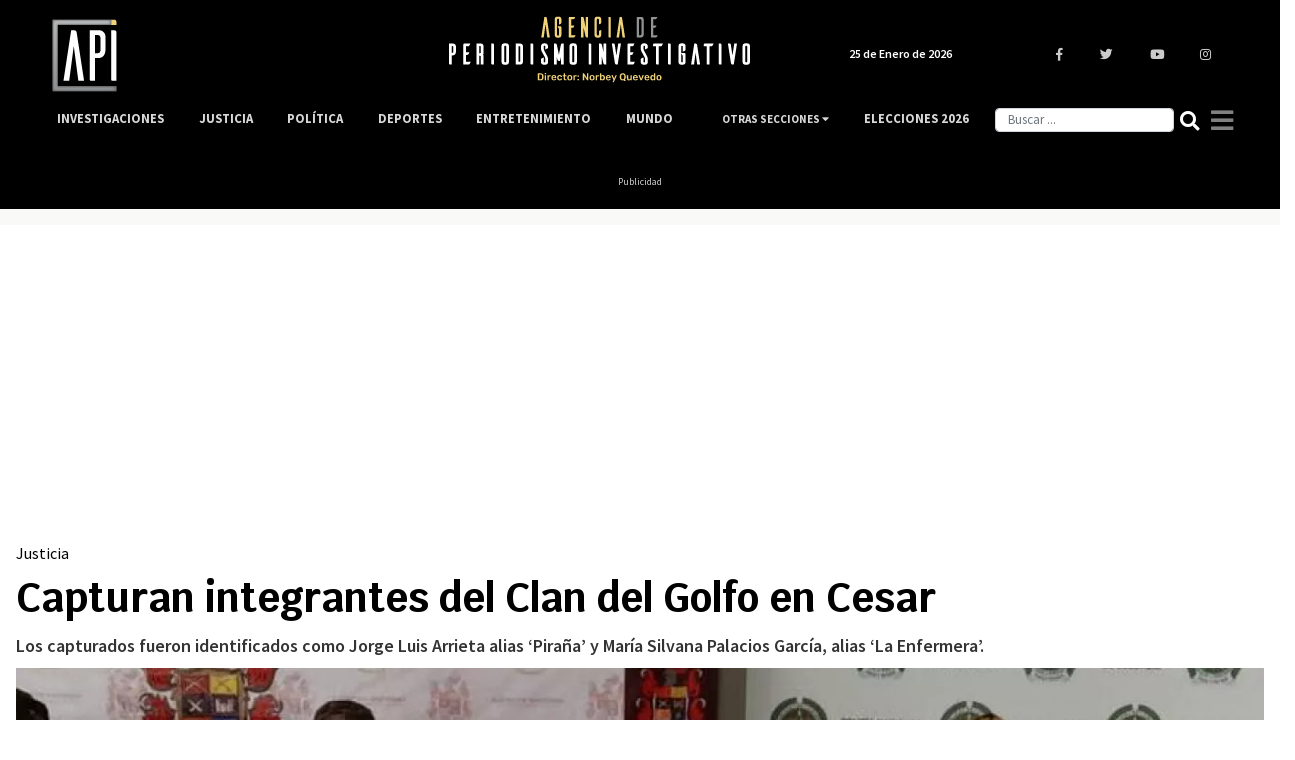

--- FILE ---
content_type: text/html; charset=UTF-8
request_url: https://www.agenciapi.co/noticia/justicia/capturan-integrantes-del-clan-del-golfo-en-cesar
body_size: 13033
content:
<!DOCTYPE html>
<html lang="es" dir="ltr" prefix="content: http://purl.org/rss/1.0/modules/content/  dc: http://purl.org/dc/terms/  foaf: http://xmlns.com/foaf/0.1/  og: http://ogp.me/ns#  rdfs: http://www.w3.org/2000/01/rdf-schema#  schema: http://schema.org/  sioc: http://rdfs.org/sioc/ns#  sioct: http://rdfs.org/sioc/types#  skos: http://www.w3.org/2004/02/skos/core#  xsd: http://www.w3.org/2001/XMLSchema# ">
  <head>
    <title>Capturan integrantes del Clan del Golfo en Cesar</title>
    <meta charset="utf-8" />
<meta name="description" content="Los capturados fueron identificados como Jorge Luis Arrieta alias ‘Piraña’ y María Silvana Palacios García, alias ‘La Enfermera’." />
<link rel="canonical" href="https://www.agenciapi.co/noticia/justicia/capturan-integrantes-del-clan-del-golfo-en-cesar" />
<meta name="robots" content="index, follow, max-image-preview:large" />
<meta name="abstract" content="Los capturados fueron identificados como Jorge Luis Arrieta alias ‘Piraña’ y María Silvana Palacios García, alias ‘La Enfermera’." />
<meta name="geo.position" content="4.677020; -74.055364" />
<meta name="icbm" content="4.677020, -74.055364" />
<meta name="geo.placename" content="Colombia" />
<meta property="og:site_name" content="Agenciapi.co" />
<meta property="og:type" content="News" />
<meta property="og:url" content="https://www.agenciapi.co/noticia/justicia/capturan-integrantes-del-clan-del-golfo-en-cesar" />
<meta property="og:title" content="Capturan integrantes del Clan del Golfo en Cesar" />
<meta property="og:description" content="Los capturados fueron identificados como Jorge Luis Arrieta alias ‘Piraña’ y María Silvana Palacios García, alias ‘La Enfermera’." />
<meta property="og:image" content="https://www.agenciapi.co/sites/default/files/2022-06/whatsapp_image_2022-06-16_at_8_0.jpg" />
<meta property="og:image:url" content="https://www.agenciapi.co/sites/default/files/2022-06/whatsapp_image_2022-06-16_at_8_0.jpg" />
<meta property="og:image:secure_url" content="https://www.agenciapi.co/sites/default/files/2022-06/whatsapp_image_2022-06-16_at_8_0.jpg" />
<meta property="article:section" content="Justicia" />
<meta name="twitter:card" content="summary_large_image" />
<meta name="twitter:site" content="@Agencia_API" />
<meta name="twitter:title" content="Capturan integrantes del Clan del Golfo en Cesar" />
<meta name="twitter:description" content="Los capturados fueron identificados como Jorge Luis Arrieta alias ‘Piraña’ y María Silvana Palacios García, alias ‘La Enfermera’." />
<meta name="twitter:creator" content="@Agencia_API" />
<meta name="twitter:image" content="https://www.agenciapi.co/sites/default/files/2022-06/whatsapp_image_2022-06-16_at_8_0.jpg" />
<meta name="Generator" content="Drupal 10 (https://www.drupal.org)" />
<meta name="MobileOptimized" content="width" />
<meta name="HandheldFriendly" content="true" />
<meta name="viewport" content="width=device-width, initial-scale=1.0" />
<link rel="amphtml" href="https://www.agenciapi.co/noticia/justicia/capturan-integrantes-del-clan-del-golfo-en-cesar?amp" />
<link rel="icon" href="/sites/default/files/favicon.ico" type="image/vnd.microsoft.icon" />

    <meta name="genre" content="News">
    <meta name="distribution" content="global">
    <meta name="organization" content="Agencia de Periodismo Investigativo">    
    <link rel="stylesheet" media="all" href="/core/modules/system/css/components/align.module.css?t9fkc8" />
<link rel="stylesheet" media="all" href="/core/modules/system/css/components/fieldgroup.module.css?t9fkc8" />
<link rel="stylesheet" media="all" href="/core/modules/system/css/components/container-inline.module.css?t9fkc8" />
<link rel="stylesheet" media="all" href="/core/modules/system/css/components/clearfix.module.css?t9fkc8" />
<link rel="stylesheet" media="all" href="/core/modules/system/css/components/details.module.css?t9fkc8" />
<link rel="stylesheet" media="all" href="/core/modules/system/css/components/hidden.module.css?t9fkc8" />
<link rel="stylesheet" media="all" href="/core/modules/system/css/components/item-list.module.css?t9fkc8" />
<link rel="stylesheet" media="all" href="/core/modules/system/css/components/js.module.css?t9fkc8" />
<link rel="stylesheet" media="all" href="/core/modules/system/css/components/nowrap.module.css?t9fkc8" />
<link rel="stylesheet" media="all" href="/core/modules/system/css/components/position-container.module.css?t9fkc8" />
<link rel="stylesheet" media="all" href="/core/modules/system/css/components/reset-appearance.module.css?t9fkc8" />
<link rel="stylesheet" media="all" href="/core/modules/system/css/components/resize.module.css?t9fkc8" />
<link rel="stylesheet" media="all" href="/core/modules/system/css/components/system-status-counter.css?t9fkc8" />
<link rel="stylesheet" media="all" href="/core/modules/system/css/components/system-status-report-counters.css?t9fkc8" />
<link rel="stylesheet" media="all" href="/core/modules/system/css/components/system-status-report-general-info.css?t9fkc8" />
<link rel="stylesheet" media="all" href="/core/modules/system/css/components/tablesort.module.css?t9fkc8" />
<link rel="stylesheet" media="all" href="/core/modules/views/css/views.module.css?t9fkc8" />
<link rel="stylesheet" media="all" href="/themes/custom/apitheme/bootstrap/css/bootstrap.min.css?t9fkc8" />
<link rel="stylesheet" media="all" href="/themes/custom/apitheme/css/style.css?t9fkc8" />
<link rel="stylesheet" media="all" href="/themes/custom/apitheme/css/media-queries.css?t9fkc8" />
<link rel="stylesheet" media="all" href="https://cdnjs.cloudflare.com/ajax/libs/tiny-slider/2.9.3/tiny-slider.css" />
<link rel="stylesheet" media="all" href="/themes/custom/apitheme/owlcarousel/owl.carousel.min.css?t9fkc8" />
<link rel="stylesheet" media="all" href="/themes/custom/apitheme/owlcarousel/owl.theme.default.css?t9fkc8" />

    
    <style type="text/css">@font-face {font-family:Rubik;font-style:normal;font-weight:400;src:url(/cf-fonts/s/rubik/5.0.18/arabic/400/normal.woff2);unicode-range:U+0600-06FF,U+0750-077F,U+0870-088E,U+0890-0891,U+0898-08E1,U+08E3-08FF,U+200C-200E,U+2010-2011,U+204F,U+2E41,U+FB50-FDFF,U+FE70-FE74,U+FE76-FEFC;font-display:swap;}@font-face {font-family:Rubik;font-style:normal;font-weight:400;src:url(/cf-fonts/s/rubik/5.0.18/latin-ext/400/normal.woff2);unicode-range:U+0100-02AF,U+0304,U+0308,U+0329,U+1E00-1E9F,U+1EF2-1EFF,U+2020,U+20A0-20AB,U+20AD-20CF,U+2113,U+2C60-2C7F,U+A720-A7FF;font-display:swap;}@font-face {font-family:Rubik;font-style:normal;font-weight:400;src:url(/cf-fonts/s/rubik/5.0.18/cyrillic/400/normal.woff2);unicode-range:U+0301,U+0400-045F,U+0490-0491,U+04B0-04B1,U+2116;font-display:swap;}@font-face {font-family:Rubik;font-style:normal;font-weight:400;src:url(/cf-fonts/s/rubik/5.0.18/hebrew/400/normal.woff2);unicode-range:U+0590-05FF,U+200C-2010,U+20AA,U+25CC,U+FB1D-FB4F;font-display:swap;}@font-face {font-family:Rubik;font-style:normal;font-weight:400;src:url(/cf-fonts/s/rubik/5.0.18/latin/400/normal.woff2);unicode-range:U+0000-00FF,U+0131,U+0152-0153,U+02BB-02BC,U+02C6,U+02DA,U+02DC,U+0304,U+0308,U+0329,U+2000-206F,U+2074,U+20AC,U+2122,U+2191,U+2193,U+2212,U+2215,U+FEFF,U+FFFD;font-display:swap;}@font-face {font-family:Rubik;font-style:normal;font-weight:400;src:url(/cf-fonts/s/rubik/5.0.18/cyrillic-ext/400/normal.woff2);unicode-range:U+0460-052F,U+1C80-1C88,U+20B4,U+2DE0-2DFF,U+A640-A69F,U+FE2E-FE2F;font-display:swap;}@font-face {font-family:Rubik;font-style:normal;font-weight:500;src:url(/cf-fonts/s/rubik/5.0.18/cyrillic/500/normal.woff2);unicode-range:U+0301,U+0400-045F,U+0490-0491,U+04B0-04B1,U+2116;font-display:swap;}@font-face {font-family:Rubik;font-style:normal;font-weight:500;src:url(/cf-fonts/s/rubik/5.0.18/latin/500/normal.woff2);unicode-range:U+0000-00FF,U+0131,U+0152-0153,U+02BB-02BC,U+02C6,U+02DA,U+02DC,U+0304,U+0308,U+0329,U+2000-206F,U+2074,U+20AC,U+2122,U+2191,U+2193,U+2212,U+2215,U+FEFF,U+FFFD;font-display:swap;}@font-face {font-family:Rubik;font-style:normal;font-weight:500;src:url(/cf-fonts/s/rubik/5.0.18/arabic/500/normal.woff2);unicode-range:U+0600-06FF,U+0750-077F,U+0870-088E,U+0890-0891,U+0898-08E1,U+08E3-08FF,U+200C-200E,U+2010-2011,U+204F,U+2E41,U+FB50-FDFF,U+FE70-FE74,U+FE76-FEFC;font-display:swap;}@font-face {font-family:Rubik;font-style:normal;font-weight:500;src:url(/cf-fonts/s/rubik/5.0.18/hebrew/500/normal.woff2);unicode-range:U+0590-05FF,U+200C-2010,U+20AA,U+25CC,U+FB1D-FB4F;font-display:swap;}@font-face {font-family:Rubik;font-style:normal;font-weight:500;src:url(/cf-fonts/s/rubik/5.0.18/latin-ext/500/normal.woff2);unicode-range:U+0100-02AF,U+0304,U+0308,U+0329,U+1E00-1E9F,U+1EF2-1EFF,U+2020,U+20A0-20AB,U+20AD-20CF,U+2113,U+2C60-2C7F,U+A720-A7FF;font-display:swap;}@font-face {font-family:Rubik;font-style:normal;font-weight:500;src:url(/cf-fonts/s/rubik/5.0.18/cyrillic-ext/500/normal.woff2);unicode-range:U+0460-052F,U+1C80-1C88,U+20B4,U+2DE0-2DFF,U+A640-A69F,U+FE2E-FE2F;font-display:swap;}@font-face {font-family:Rubik;font-style:normal;font-weight:700;src:url(/cf-fonts/s/rubik/5.0.18/cyrillic-ext/700/normal.woff2);unicode-range:U+0460-052F,U+1C80-1C88,U+20B4,U+2DE0-2DFF,U+A640-A69F,U+FE2E-FE2F;font-display:swap;}@font-face {font-family:Rubik;font-style:normal;font-weight:700;src:url(/cf-fonts/s/rubik/5.0.18/arabic/700/normal.woff2);unicode-range:U+0600-06FF,U+0750-077F,U+0870-088E,U+0890-0891,U+0898-08E1,U+08E3-08FF,U+200C-200E,U+2010-2011,U+204F,U+2E41,U+FB50-FDFF,U+FE70-FE74,U+FE76-FEFC;font-display:swap;}@font-face {font-family:Rubik;font-style:normal;font-weight:700;src:url(/cf-fonts/s/rubik/5.0.18/latin-ext/700/normal.woff2);unicode-range:U+0100-02AF,U+0304,U+0308,U+0329,U+1E00-1E9F,U+1EF2-1EFF,U+2020,U+20A0-20AB,U+20AD-20CF,U+2113,U+2C60-2C7F,U+A720-A7FF;font-display:swap;}@font-face {font-family:Rubik;font-style:normal;font-weight:700;src:url(/cf-fonts/s/rubik/5.0.18/hebrew/700/normal.woff2);unicode-range:U+0590-05FF,U+200C-2010,U+20AA,U+25CC,U+FB1D-FB4F;font-display:swap;}@font-face {font-family:Rubik;font-style:normal;font-weight:700;src:url(/cf-fonts/s/rubik/5.0.18/cyrillic/700/normal.woff2);unicode-range:U+0301,U+0400-045F,U+0490-0491,U+04B0-04B1,U+2116;font-display:swap;}@font-face {font-family:Rubik;font-style:normal;font-weight:700;src:url(/cf-fonts/s/rubik/5.0.18/latin/700/normal.woff2);unicode-range:U+0000-00FF,U+0131,U+0152-0153,U+02BB-02BC,U+02C6,U+02DA,U+02DC,U+0304,U+0308,U+0329,U+2000-206F,U+2074,U+20AC,U+2122,U+2191,U+2193,U+2212,U+2215,U+FEFF,U+FFFD;font-display:swap;}@font-face {font-family:Rubik;font-style:normal;font-weight:900;src:url(/cf-fonts/s/rubik/5.0.18/cyrillic/900/normal.woff2);unicode-range:U+0301,U+0400-045F,U+0490-0491,U+04B0-04B1,U+2116;font-display:swap;}@font-face {font-family:Rubik;font-style:normal;font-weight:900;src:url(/cf-fonts/s/rubik/5.0.18/arabic/900/normal.woff2);unicode-range:U+0600-06FF,U+0750-077F,U+0870-088E,U+0890-0891,U+0898-08E1,U+08E3-08FF,U+200C-200E,U+2010-2011,U+204F,U+2E41,U+FB50-FDFF,U+FE70-FE74,U+FE76-FEFC;font-display:swap;}@font-face {font-family:Rubik;font-style:normal;font-weight:900;src:url(/cf-fonts/s/rubik/5.0.18/latin-ext/900/normal.woff2);unicode-range:U+0100-02AF,U+0304,U+0308,U+0329,U+1E00-1E9F,U+1EF2-1EFF,U+2020,U+20A0-20AB,U+20AD-20CF,U+2113,U+2C60-2C7F,U+A720-A7FF;font-display:swap;}@font-face {font-family:Rubik;font-style:normal;font-weight:900;src:url(/cf-fonts/s/rubik/5.0.18/cyrillic-ext/900/normal.woff2);unicode-range:U+0460-052F,U+1C80-1C88,U+20B4,U+2DE0-2DFF,U+A640-A69F,U+FE2E-FE2F;font-display:swap;}@font-face {font-family:Rubik;font-style:normal;font-weight:900;src:url(/cf-fonts/s/rubik/5.0.18/hebrew/900/normal.woff2);unicode-range:U+0590-05FF,U+200C-2010,U+20AA,U+25CC,U+FB1D-FB4F;font-display:swap;}@font-face {font-family:Rubik;font-style:normal;font-weight:900;src:url(/cf-fonts/s/rubik/5.0.18/latin/900/normal.woff2);unicode-range:U+0000-00FF,U+0131,U+0152-0153,U+02BB-02BC,U+02C6,U+02DA,U+02DC,U+0304,U+0308,U+0329,U+2000-206F,U+2074,U+20AC,U+2122,U+2191,U+2193,U+2212,U+2215,U+FEFF,U+FFFD;font-display:swap;}</style>
    <!--<script defer src="https://use.fontawesome.com/releases/v5.0.13/js/all.js" integrity="sha384-xymdQtn1n3lH2wcu0qhcdaOpQwyoarkgLVxC/wZ5q7h9gHtxICrpcaSUfygqZGOe" crossorigin="anonymous"></script>-->
    <link rel="stylesheet" href="https://use.fontawesome.com/releases/v5.0.13/css/all.css" integrity="sha384-DNOHZ68U8hZfKXOrtjWvjxusGo9WQnrNx2sqG0tfsghAvtVlRW3tvkXWZh58N9jp" crossorigin="anonymous">
    <!-- Google Tag Manager -->
    <script type="552e13a88cd2d0fb1a084b90-text/javascript">(function(w,d,s,l,i){w[l]=w[l]||[];w[l].push({'gtm.start':
    new Date().getTime(),event:'gtm.js'});var f=d.getElementsByTagName(s)[0],
    j=d.createElement(s),dl=l!='dataLayer'?'&l='+l:'';j.async=true;j.src=
    'https://www.googletagmanager.com/gtm.js?id='+i+dl;f.parentNode.insertBefore(j,f);
    })(window,document,'script','dataLayer','GTM-WL2NC45');</script>
    <!-- End Google Tag Manager -->
    
    <script async custom-element="amp-auto-ads" src="https://cdn.ampproject.org/v0/amp-auto-ads-0.1.js" type="552e13a88cd2d0fb1a084b90-text/javascript"></script>
    <meta name="facebook-domain-verification" content="6l0g88hm12cy30s1cp204yekqd89pd" />
    <meta name="googlebot-news" content="index, Follow">
    <meta name="google-site-verification" content="bmHMsnlOLN7ppreh9ICTHzVfOJjY0Uon5ow6ijkqOLY" />
  </head>
  <body>
    
    <!-- Google Tag Manager (noscript) -->
    <noscript><iframe src="https://www.googletagmanager.com/ns.html?id=GTM-WL2NC45"
    height="0" width="0" style="display:none;visibility:hidden"></iframe></noscript>
    <!-- End Google Tag Manager (noscript) -->
        
      <div class="dialog-off-canvas-main-canvas" data-off-canvas-main-canvas>
    <script type="application/ld+json">{
  "@context": "https://schema.org",
  "@type":"NewsMediaOrganization",
  "name":"Agencia de Periodismo Investigativo",
  "url":"https://www.agenciapi.co",
  "logo":{
    "@type":"ImageObject",
    "url":"https://www.agenciapi.co/sites/default/files/default_share.png",
    "width":"1258"
  },
  "sameAs":[
    "https://www.facebook.com/Agencia-de-Periodismo-Investigativo-1815626541807349",
    "https://twitter.com/Agencia_API?lang=es",
    "https://www.youtube.com/channel/UCEA7EVrQ5_ZyHfmTr0klvzg?view_as=subscriber",
    "https://www.instagram.com/api_agencia"
  ]}
</script>
<script type="application/ld+json">{
  "@context": "http://schema.org",
  "@type": "WebSite",
  "name": "Agencia de Periodismo Investigativo",
  "url": "https://www.agenciapi.co",
  "sameAs":[
    "https://www.facebook.com/Agencia-de-Periodismo-Investigativo-1815626541807349",
    "https://twitter.com/Agencia_API?lang=es",
    "https://www.youtube.com/channel/UCEA7EVrQ5_ZyHfmTr0klvzg?view_as=subscriber",
    "https://www.instagram.com/api_agencia"
  ]}
</script>
<header id="header" class="header" role="banner" aria-label="Cabecera de sitio">
    
</header>

<main id="content" class="column main-content margin-contenido" role="main">
  <div class="container">
      <div>
    <div data-drupal-messages-fallback class="hidden"></div>
<div id="block-apitheme-content">
  
    
      <!-- Modal -->
<div class="modal fade bd-example-modal-lg" id="modalGeneral" tabindex="-1" role="dialog" aria-labelledby="tituloModal" aria-hidden="true">
  <div class="modal-dialog modal-dialog-centered" role="document">
    <div class="modal-content">
      <div class="modal-header">
        <h5 class="modal-title" id="tituloModal"></h5>
        <button type="button" class="close" data-dismiss="modal" aria-label="Close">
          <i class="fas fa-times"></i>
        </button>
      </div>
      <div class="modal-body">
      </div>
      <div class="modal-footer">
      </div>
    </div>
  </div>
</div>



<div class="row">
	<div class="col-12">
		<div class="row">
			<div class="contenido-inicial">
				<div class="block-region-contenidoinicial"><div>
  
    
      
            <div><p class="d-none d-md-block" style="background-color:black;color:#ccc;font-size:10px;margin-bottom:0;text-align:center;"><ins class="dcmads" style="display:inline-block;height:90px;width:970px;" data-dcm-placement="N99002.3428479API/B34789089.435064882" data-dcm-rendering-mode="script" data-dcm-https-only data-dcm-api-frameworks="[APIFRAMEWORKS]" data-dcm-omid-partner="[OMIDPARTNER]" data-dcm-gdpr-applies="gdpr=${GDPR}" data-dcm-gdpr-consent="gdpr_consent=${GDPR_CONSENT_755}" data-dcm-addtl-consent="addtl_consent=${ADDTL_CONSENT}" data-dcm-ltd="false" data-dcm-resettable-device-id data-dcm-app-id>&nbsp;&nbsp;</ins><script src="https://www.googletagservices.com/dcm/dcmads.js" type="552e13a88cd2d0fb1a084b90-text/javascript"></script><ins class="dcmads" style="display:inline-block;height:90px;width:970px;" data-dcm-placement="N99002.3428479API/B34789089.435064882" data-dcm-rendering-mode="script" data-dcm-https-only data-dcm-api-frameworks="[APIFRAMEWORKS]" data-dcm-omid-partner="[OMIDPARTNER]" data-dcm-gdpr-applies="gdpr=${GDPR}" data-dcm-gdpr-consent="gdpr_consent=${GDPR_CONSENT_755}" data-dcm-addtl-consent="addtl_consent=${ADDTL_CONSENT}" data-dcm-ltd="false" data-dcm-resettable-device-id data-dcm-app-id>&nbsp;</ins><br>Publicidad</p></div>
      
  </div>
<div>
  
    
      
            <div><p class="d-block d-md-none" style="color:#ccc;font-size:10px;margin-bottom:0;text-align:center;"><script src="https://www.googletagservices.com/dcm/dcmads.js" type="552e13a88cd2d0fb1a084b90-text/javascript"></script><ins class="dcmads" style="display:inline-block;height:55px;width:320px;" data-dcm-placement="N99002.3428479API/B34789089.435064342" data-dcm-rendering-mode="script" data-dcm-https-only data-dcm-api-frameworks="[APIFRAMEWORKS]" data-dcm-omid-partner="[OMIDPARTNER]" data-dcm-gdpr-applies="gdpr=${GDPR}" data-dcm-gdpr-consent="gdpr_consent=${GDPR_CONSENT_755}" data-dcm-addtl-consent="addtl_consent=${ADDTL_CONSENT}" data-dcm-ltd="false" data-dcm-resettable-device-id data-dcm-app-id>&nbsp;</ins><br>Publicidad</p></div>
      
  </div>
<div>
  
    
      <div class="noticia-full-principal col-12">
  
  

  
	<h3>
            <div><a href="/justicia" hreflang="es">Justicia</a></div>
      </h3>
	<h1 class="titulo-noticia"> Capturan integrantes del Clan del Golfo en Cesar </h1>

  <h2 class="bajada"> Los capturados fueron identificados como Jorge Luis Arrieta alias ‘Piraña’ y María Silvana Palacios García, alias ‘La Enfermera’.
 </h2>

  
            <div>  <img loading="lazy" src="/sites/default/files/styles/imagen_principal_contenidos_2021/public/2022-06/whatsapp_image_2022-06-16_at_8_0.jpg.webp?itok=1LKU1yNr" width="1366" height="768" alt="Clan del Golfo en Cesar " typeof="foaf:Image" />

</div>
      
  <div class="contenedor-autor">
    <span class="autor-articulo-info">
      <span class="autor-fecha autor-articulo"> Por Juan Sebastián García | </span>
      <span class="autor-fecha fecha-articulo"> Jue, 16/06/2022 - 10:45 </span>
    </span>

          <span  class="credito_imagen">  
        <span class="credito_titulo"> Créditos: </span>
        <span class="credito_contenido"> Policía Nacional  </span>
      </span>
    
  </div>

</div>

  <script type="application/ld+json">{
    "@context": "http://schema.org",
    "@type": "ImageObject",
    "author": "Policía Nacional ",
    "url": "https://agenciapi.co/sites/default/files/2022-06/whatsapp_image_2022-06-16_at_8_0.jpg",
    "height": 580,
    "width": 850
  }
  </script>



<script type="application/ld+json">
{
    "@context": "https://schema.org",
    "@type": "WebPage",
    "name": "Capturan integrantes del Clan del Golfo en Cesar",
    "description": "Los capturados fueron identificados como Jorge Luis Arrieta alias ‘Piraña’ y María Silvana Palacios García, alias ‘La Enfermera’.
",
    "publisher": {
        "@type": "Organization",
        "name": "Agencia de Periodismo Investigativo"
    }
}
</script>

<script type="application/ld+json">
{
  "@context": "https://schema.org",
  "@type": "NewsArticle",
  "headline": "Capturan integrantes del Clan del Golfo en Cesar",
  "name": "Capturan integrantes del Clan del Golfo en Cesar",
  "description": "Los capturados fueron identificados como Jorge Luis Arrieta alias ‘Piraña’ y María Silvana Palacios García, alias ‘La Enfermera’.
",
  "articleBody": "En un operativo entre el Ejército Nacional y la Policía, fueron capturados dos presuntos integrantes del Clan del Golfo en el departamento de Cesar.

Los capturados fueron identificados como Jorge Luis Arrieta alias ‘Piraña’ y María Silvana Palacios García, alias ‘La Enfermera’, los cuales brindaban asistencia médica a los integrantes de esta red criminal.

“Se da un golpe importante en la estructura del &#039;Clan del Golfo&#039;, que delinquen en la parte alta del municipio de Valledupar, Pueblo Bello y en el corregimiento de La Mesa con la captura de dos integrantes de esta estructura como alias ‘Piraña’, un sujeto con trayectoria en la organización y una mujer que fungía como enfermera con un material de comunicaciones bastante grande y de intendencia” indicó el brigadier Néstor Enrique Caro, comandante de la Décima Brigada del Ejército Nacional. &amp;nbsp;

Así mismo, en el lugar de los hechos también fueron incautadas una pistola calibre 45 junto a una escopeta calibre 12 milímetro, nueve morrales de campaña, ocho morrales de asalto, siete equipos para morral y dos par de botas.

“La importancia de esta captura radica en la contención a la expansión de este grupo de delincuencia organizado, con injerencia en el departamento del Cesar”, indicó el comandante de la Policía, coronel Luis Exberto León Rodríguez.

Los capturados deberán responder por los delitos de concierto para delinquir, fabricación, tráfico, porte o tenencia de arma de fuego o municiones.

Le puede interesar:



&amp;nbsp;



&amp;nbsp;



&amp;nbsp;
",
  "image": "/sites/default/files/2022-06/whatsapp_image_2022-06-16_at_8_0.jpg",
  "datePublished": "2022-06-16",
  "dateModified": "2022-10-26",
  "author": {
    "@type": "Person",
    "name": "Juan Sebastián García"
  },
  "publisher": {
    "@type": "Organization",
    "name": "Agencia de Periodismo Investigativo",
    "logo": {
      "@type": "ImageObject",
      "url": "https://www.agenciapi.co/sites/default/files/default_share.png",
      "width": "1280",
      "height": "960"
    }
  }
}
</script>


  </div>
</div>
			</div><!-- /.contenido-inicial -->
		</div>         
	</div>

 

		<div class="contenido-principal col-12 col-sm-12 col-md-9 col-lg-9 row">

		<div class="col-12 col-sm-12 col-md-1 col-lg-1 region-redes">
        
			<div class="col-md-1 col-lg-1 col-sm-12 col-xs-12 contenedor-redes-despliegue">	 

				<div class="row redes-share">
        			<div class="col-3 col-sm-3 col-md-12 col-lg-12 redes-articulo">
          			<a href="https://www.facebook.com/sharer/sharer.php?u=https://www.agenciapi.co/noticia/justicia/capturan-integrantes-del-clan-del-golfo-en-cesar" title="Compartir " target="_blank">
            			<i class="fab fa-facebook-f"></i>
          			</a>
        		</div>
        		<div class="col-3 col-sm-3 col-md-12 col-lg-12 redes-articulo">
          			<a href="https://twitter.com/intent/tweet?text=https://www.agenciapi.co/noticia/justicia/capturan-integrantes-del-clan-del-golfo-en-cesar" title="Twittear " target="_blank">
            			<i class="fab fa-twitter"></i>
          			</a>
        		</div>
        		<div class="col-3 col-sm-3 col-md-12 col-lg-12 redes-articulo d-block d-sm-block d-md-none d-lg-none">
          			<a href="whatsapp://send?text=https://www.agenciapi.co/noticia/justicia/capturan-integrantes-del-clan-del-golfo-en-cesar" title="Enviar " target="_blank">
            			<i class="fab fa-whatsapp"></i>
          			</a>
        		</div>
        		<div class="col-3 col-sm-3 col-md-12 col-lg-12 redes-articulo">
          			<a target="_blank" href="/cdn-cgi/l/email-protection#5a65292f38303f392e677c38353e2367" title="Enviar ">
            			<i class="far fa-envelope"></i>
          			</a>
        		</div>
      		</div><!--/.redes-share-->
      	
		</div>
		</div>
			
			

			<div class="col-xs-12 col-sm-11 col-md-11 col-lg-11 contenedor-principal-body-nodo-mobile">
				<p> <div class="block-region-principal"><div>
  
    
      
            <div><p>En un operativo entre el Ejército Nacional y la Policía, fueron capturados dos presuntos integrantes del Clan del Golfo en el departamento de Cesar.</p>

<p>Los capturados fueron identificados como Jorge Luis Arrieta alias ‘Piraña’ y María Silvana Palacios García, alias ‘La Enfermera’, los cuales brindaban asistencia médica a los integrantes de esta red criminal.</p>

<p>“Se da un golpe importante en la estructura del 'Clan del Golfo', que delinquen en la parte alta del municipio de Valledupar, Pueblo Bello y en el corregimiento de La Mesa con la captura de dos integrantes de esta estructura como alias ‘Piraña’, un sujeto con trayectoria en la organización y una mujer que fungía como enfermera con un material de comunicaciones bastante grande y de intendencia” indicó el brigadier Néstor Enrique Caro, comandante de la Décima Brigada del Ejército Nacional. &nbsp;</p>

<p>Así mismo, en el lugar de los hechos también fueron incautadas una pistola calibre 45 junto a una escopeta calibre 12 milímetro, nueve morrales de campaña, ocho morrales de asalto, siete equipos para morral y dos par de botas.</p>

<p>“La importancia de esta captura radica en la contención a la expansión de este grupo de delincuencia organizado, con injerencia en el departamento del Cesar”, indicó el comandante de la Policía, coronel Luis Exberto León Rodríguez.</p>

<p>Los capturados deberán responder por los delitos de concierto para delinquir, fabricación, tráfico, porte o tenencia de arma de fuego o municiones.</p>

<p>Le puede interesar:</p>

<div data-embed-button="node" data-entity-embed-display="entity_reference:entity_reference_label" data-entity-embed-display-settings="{&quot;link&quot;:1}" data-entity-type="node" data-entity-uuid="eaefe650-4197-4316-a80d-c16e6771dde0" data-langcode="es" class="align-center embedded-entity"><a href="/video/regiones/conozca-el-primer-vagon-del-metro-de-bogota" hreflang="es">Conozca el primer vagón del Metro de Bogotá</a></div>


<p>&nbsp;</p>

<div data-embed-button="node" data-entity-embed-display="entity_reference:entity_reference_label" data-entity-embed-display-settings="{&quot;link&quot;:1}" data-entity-type="node" data-entity-uuid="ac976e94-cb23-4dd5-8dbe-d8fb7a83acdb" data-langcode="es" class="align-center embedded-entity"><a href="/noticia/regiones/asi-es-el-primer-vagon-del-metro-de-bogota" hreflang="es">Así es el primer vagón del Metro de Bogotá</a></div>


<p>&nbsp;</p>

<div data-embed-button="node" data-entity-embed-display="entity_reference:entity_reference_label" data-entity-embed-display-settings="{&quot;link&quot;:1}" data-entity-type="node" data-entity-uuid="c7d6a76f-2a2f-4076-bfef-6178a4e06ef6" data-langcode="es" class="align-center embedded-entity"><a href="/noticia/regiones/balacera-en-leticia-amazonas-dejo-dos-extranjeros-muertos" hreflang="es">Balacera en Leticia, Amazonas dejó dos extranjeros muertos</a></div>


<p>&nbsp;</p>
</div>
      
</script>

  </div>
<div>
  
    
      

<p style="font-weight:bold; font-size:1em; padding-top:40px;"> Etiquetas </p>
<div class="main-container-tags row">
    <a href="/noticias/clan-del-golfo">
    <h3> Clan del Golfo </h3>
  </a>
    <a href="/noticias/policia-nacional">
    <h3> Policía Nacional </h3>
  </a>
    <a href="/noticias/ejercito-nacional">
    <h3> Ejército Nacional </h3>
  </a>
  </div>

<script data-cfasync="false" src="/cdn-cgi/scripts/5c5dd728/cloudflare-static/email-decode.min.js"></script><script type="application/ld+json">{
    "@context": "https://schema.org",
    "@type": "DataFeed",
    "name": "Capturan integrantes del Clan del Golfo en Cesar",
    "description": "Los capturados fueron identificados como Jorge Luis Arrieta alias ‘Piraña’ y María Silvana Palacios García, alias ‘La Enfermera’.
",
    "creator": {
      "@type": "Organization",
      "name": "Agencia Periodismo Investigativo",
      "logo": {
        "@type": "ImageObject",
        "url": "https://agenciapi.co/themes/custom/apitheme/img/schemalogov3.png"
      }
    },
    "dataFeedElement": [
            {
        "@type": "DataFeedItem",
        "item":
        {
          "@type":"Thing",
          "name": "Clan del Golfo"
        }
      },            {
        "@type": "DataFeedItem",
        "item":
        {
          "@type":"Thing",
          "name": "Policía Nacional"
        }
      },            {
        "@type": "DataFeedItem",
        "item":
        {
          "@type":"Thing",
          "name": "Ejército Nacional"
        }
      }          ]
  }</script>
  </div>
<div>
  
    
      
            <div><div class="google-news-button">
<div class="row">
<div class="GoogleNewsProvider-wrapper"><a class="GoogleNewsProvider-Button" href="https://news.google.com/publications/CAAqBwgKMIuolwsw7tCuAw" rel="noreferrer" target="_blank" title="Convierta a Agenciapi.co en su fuente de noticias" type="text/html"><img alt="Convierta a Agenciapi.co en su fuente de noticias" class="Image" data-src="/sites/default/files/google-news.svg" height="60" src="/sites/default/files/google-news.svg" width="74" loading="lazy"> <h4>Convierta a Agenciapi.co en su fuente de noticias </h4></a></div>
</div>
</div>
</div>
      
  </div>
</div> </p>
			</div>

		</div><!-- /.contenido-principal -->

      <div  class="col-12 col-sm-12 col-md-3 col-lg-3">

        <div class="block-region-sidebarright"><div>
  
    
      
            <div><p class="d-md-block" style="color:#ccc;font-size:10px;margin-bottom:0;padding:50px 5px 0px 0px;text-align:center;"><iframe height="250px" scrolling="no" frameborder="0" title="advertisement" src="https://ad.doubleclick.net/ddm/adi/N99002.3428479API/B34789089.435064636;dc_ver=106.314;sz=300x250;u_sd=3;nel=1;dc_adk=837609829;ord=7lptls;uach=WyIiLCIiLCIiLCIiLCIiLG51bGwsMCxudWxsLCIiLG51bGwsMF0.;dc_rfl=0,http%3A%2F%2Flocalhost%2F$0;xdt=0;crlt=Wmtq.kF(GF;stc=1;chaa=1;sttr=29;prcl=s" allow="attribution-reporting"></iframe>&nbsp;<br>Publicidad</p></div>
      
  </div>
<div class="views-element-container">
  
    
      <div><div class="js-view-dom-id-d768e0c0bd7ab4f57a11d6542954e2829ecab46bca0bca1cbf79ef4a7ce13030">
  
  
  

  
  

  <section class="region-ultimas-noticias-multimedia">
    <div class="col-12">
      <div class="row">
        <h3>Últimas noticias</h3>
        <ol>
          



  
    
<li>
  <h2><a href="/noticia/politica/alex-saab-habla-sobre-elecciones-en-colombia-tras-ser-acusado-de-testaferro-de-maduro"> Álex Saab habla sobre elecciones en Colombia tras ser acusado de testaferro de Maduro<span>
<span><time datetime="2026-01-25T12:19:02-05:00" title="Domingo, Enero 25, 2026 - 12:19">Dom, 25/01/2026 - 12:19</time>
</span>
</span></a></h2>

</li>

  

  
    
<li>
  <h2><a href="/noticia/justicia/hallan-sin-vida-nino-desaparecido-en-ciudad-bolivar-bogota-confirman-que-su-padre-lo-asesino">Hallan sin vida a niño desaparecido en Ciudad Bolívar, Bogotá: confirman que su padre lo asesinó<span>
<span><time datetime="2026-01-25T12:09:23-05:00" title="Domingo, Enero 25, 2026 - 12:09">Dom, 25/01/2026 - 12:09</time>
</span>
</span></a></h2>

</li>

  

  
    
<li>
  <h2><a href="/noticia/politica/roban-cadena-de-mas-de-25-millones-al-hijo-del-presidente-petro-en-madrid-detalles-del-caso-en-espana">Roban cadena de más de $25 millones al hijo del presidente Petro en Madrid: detalles del caso en España<span>
<span><time datetime="2026-01-25T12:01:07-05:00" title="Domingo, Enero 25, 2026 - 12:01">Dom, 25/01/2026 - 12:01</time>
</span>
</span></a></h2>

</li>

  

  
    
<li>
  <h2><a href="/noticia/justicia/crimen-de-mujer-en-medellin-condenan-hermanos-19-y-15-anos-de-prision">Crimen de mujer en Medellín: condenan a hermanos a 19 y 15 años de prisión<span>
<span><time datetime="2026-01-25T11:45:22-05:00" title="Domingo, Enero 25, 2026 - 11:45">Dom, 25/01/2026 - 11:45</time>
</span>
</span></a></h2>

</li>

  

  
    
<li>
  <h2><a href="/noticia/justicia/cadena-perpetua-para-ciudadano-estadounidense-que-abuso-de-cinco-menores-de-edad-en-colombia">Cadena perpetua para ciudadano estadounidense que abusó de cinco menores de edad en Colombia<span>
<span><time datetime="2026-01-25T11:35:06-05:00" title="Domingo, Enero 25, 2026 - 11:35">Dom, 25/01/2026 - 11:35</time>
</span>
</span></a></h2>

</li>

  


        </ol>
      </div>
    </div>
  </section><!--/.region-ultimas-noticias-->

  <!--<div class="col-12">
    <div class="row">

    </div>
  </div>-->

  
  

  
  

  
  
</div>
</div>

  </div>
</div>

      </div>



		</div>
	</div>

  	<div class="col-12">
	  	<div class="row">
	    	<div class="contenido-final">
	        	<div class="block-region-contenidofinal"><div class="views-element-container">
  
    
      <div><div class="js-view-dom-id-34afb1ec90850322d35b38c42f7bcb2978f49c06d943992a6a481e8526b0f0a2">
  
  
  

      <header>
      <header>

<div class="row">

      <div class="linea-decoracion-mas-noticias-interna"> </div>

<div class="col-11">
<h4 class="titulo-mas-noticias-interna"> Otros Contenidos</h4>
</div>

</div>

    </header>
    </header>
  
  
  

  <section class="modulo-masnoticias">
    
    
    <div class="col-12">
      <div class="row justify-content-center">
            <div class="col-lg-4 col-md-4 col-sm-12 col-xs-12 articulo-cuadricula">


<div class="col-12 main-container-contenido-mas-noticias-home-seccion">

<div class="contenedor-imagen-cuadricula-home">
<a href="/noticia/politica/alex-saab-habla-sobre-elecciones-en-colombia-tras-ser-acusado-de-testaferro-de-maduro">

            
            <div>  <a href="/noticia/politica/alex-saab-habla-sobre-elecciones-en-colombia-tras-ser-acusado-de-testaferro-de-maduro" hreflang="es"><img loading="lazy" src="/sites/default/files/styles/imagen_mas_noticias/public/2025-08/Alex%20Saab%281%29.jpg.webp?itok=mWUAD0UB" width="276" height="156" alt="Alex Saab agosto 25" typeof="foaf:Image" />
</a>
</div>
      

</a>
</div>

<a href="/noticia/politica/alex-saab-habla-sobre-elecciones-en-colombia-tras-ser-acusado-de-testaferro-de-maduro">

<h2 class="titulo-noticias-seccion-mas-noticias">  Álex Saab habla sobre elecciones en Colombia tras ser acusado de testaferro de Maduro </h2>

</a>

</div>





</div>
    <div class="col-lg-4 col-md-4 col-sm-12 col-xs-12 articulo-cuadricula">


<div class="col-12 main-container-contenido-mas-noticias-home-seccion">

<div class="contenedor-imagen-cuadricula-home">
<a href="/noticia/justicia/hallan-sin-vida-nino-desaparecido-en-ciudad-bolivar-bogota-confirman-que-su-padre-lo-asesino">

            
            <div>  <a href="/noticia/justicia/hallan-sin-vida-nino-desaparecido-en-ciudad-bolivar-bogota-confirman-que-su-padre-lo-asesino" hreflang="es"><img loading="lazy" src="/sites/default/files/styles/imagen_mas_noticias/public/2026-01/HRWTDWNNUVC63F54LEW4AUVCLU.jpg.webp?itok=80DZ7T9N" width="276" height="156" alt="confirman muerte de adrián pinzón" typeof="foaf:Image" />
</a>
</div>
      

</a>
</div>

<a href="/noticia/justicia/hallan-sin-vida-nino-desaparecido-en-ciudad-bolivar-bogota-confirman-que-su-padre-lo-asesino">

<h2 class="titulo-noticias-seccion-mas-noticias"> Hallan sin vida a niño desaparecido en Ciudad Bolívar, Bogotá: confirman que su padre lo asesinó </h2>

</a>

</div>





</div>
    <div class="col-lg-4 col-md-4 col-sm-12 col-xs-12 articulo-cuadricula">


<div class="col-12 main-container-contenido-mas-noticias-home-seccion">

<div class="contenedor-imagen-cuadricula-home">
<a href="/noticia/politica/roban-cadena-de-mas-de-25-millones-al-hijo-del-presidente-petro-en-madrid-detalles-del-caso-en-espana">

            
            <div>  <a href="/noticia/politica/roban-cadena-de-mas-de-25-millones-al-hijo-del-presidente-petro-en-madrid-detalles-del-caso-en-espana" hreflang="es"><img loading="lazy" src="/sites/default/files/styles/imagen_mas_noticias/public/2026-01/WhatsApp%20Image%202026-01-25%20at%2011.50.27%20AM.jpeg.webp?itok=vtVTZW3R" width="276" height="156" alt="roban cadena a hijo de gustavo petro" typeof="foaf:Image" />
</a>
</div>
      

</a>
</div>

<a href="/noticia/politica/roban-cadena-de-mas-de-25-millones-al-hijo-del-presidente-petro-en-madrid-detalles-del-caso-en-espana">

<h2 class="titulo-noticias-seccion-mas-noticias"> Roban cadena de más de $25 millones al hijo del presidente Petro en Madrid: detalles del caso en España </h2>

</a>

</div>





</div>
    <div class="col-lg-4 col-md-4 col-sm-12 col-xs-12 articulo-cuadricula">


<div class="col-12 main-container-contenido-mas-noticias-home-seccion">

<div class="contenedor-imagen-cuadricula-home">
<a href="/noticia/justicia/crimen-de-mujer-en-medellin-condenan-hermanos-19-y-15-anos-de-prision">

            
            <div>  <a href="/noticia/justicia/crimen-de-mujer-en-medellin-condenan-hermanos-19-y-15-anos-de-prision" hreflang="es"><img loading="lazy" src="/sites/default/files/styles/imagen_mas_noticias/public/2026-01/WhatsApp%20Image%202026-01-25%20at%2011.44.25%20AM%20%281%29.jpeg.webp?itok=svuoPVKa" width="276" height="156" alt=" condenan a hermanos a 19 y 15 años de prisión" typeof="foaf:Image" />
</a>
</div>
      

</a>
</div>

<a href="/noticia/justicia/crimen-de-mujer-en-medellin-condenan-hermanos-19-y-15-anos-de-prision">

<h2 class="titulo-noticias-seccion-mas-noticias"> Crimen de mujer en Medellín: condenan a hermanos a 19 y 15 años de prisión </h2>

</a>

</div>





</div>
    <div class="col-lg-4 col-md-4 col-sm-12 col-xs-12 articulo-cuadricula">


<div class="col-12 main-container-contenido-mas-noticias-home-seccion">

<div class="contenedor-imagen-cuadricula-home">
<a href="/noticia/justicia/cadena-perpetua-para-ciudadano-estadounidense-que-abuso-de-cinco-menores-de-edad-en-colombia">

            
            <div>  <a href="/noticia/justicia/cadena-perpetua-para-ciudadano-estadounidense-que-abuso-de-cinco-menores-de-edad-en-colombia" hreflang="es"><img loading="lazy" src="/sites/default/files/styles/imagen_mas_noticias/public/2025-04/pexels-ron-lach-10475035.jpg.webp?itok=pdG4_s42" width="276" height="156" alt="presos colombianos en salvador" typeof="foaf:Image" />
</a>
</div>
      

</a>
</div>

<a href="/noticia/justicia/cadena-perpetua-para-ciudadano-estadounidense-que-abuso-de-cinco-menores-de-edad-en-colombia">

<h2 class="titulo-noticias-seccion-mas-noticias"> Cadena perpetua para ciudadano estadounidense que abusó de cinco menores de edad en Colombia </h2>

</a>

</div>





</div>
    <div class="col-lg-4 col-md-4 col-sm-12 col-xs-12 articulo-cuadricula">


<div class="col-12 main-container-contenido-mas-noticias-home-seccion">

<div class="contenedor-imagen-cuadricula-home">
<a href="/noticia/regiones/masacre-en-norte-de-santander-tres-hombres-asesinados-y-sus-vehiculos-incinerados">

            
            <div>  <a href="/noticia/regiones/masacre-en-norte-de-santander-tres-hombres-asesinados-y-sus-vehiculos-incinerados" hreflang="es"><img loading="lazy" src="/sites/default/files/styles/imagen_mas_noticias/public/2026-01/69761e6b27f20.r_d.497-238%20%281%29.png.webp?itok=rL2LoLcF" width="276" height="156" alt="carros incinerados  norte de santander" typeof="foaf:Image" />
</a>
</div>
      

</a>
</div>

<a href="/noticia/regiones/masacre-en-norte-de-santander-tres-hombres-asesinados-y-sus-vehiculos-incinerados">

<h2 class="titulo-noticias-seccion-mas-noticias"> Masacre en Norte de Santander: tres hombres asesinados y sus vehículos incinerados </h2>

</a>

</div>





</div>
    <div class="col-lg-4 col-md-4 col-sm-12 col-xs-12 articulo-cuadricula">


<div class="col-12 main-container-contenido-mas-noticias-home-seccion">

<div class="contenedor-imagen-cuadricula-home">
<a href="/noticia/politica/gobierno-petro-alista-nuevo-remezon-ministerial-enfocado-en-las-elecciones-legislativas-de-2026">

            
            <div>  <a href="/noticia/politica/gobierno-petro-alista-nuevo-remezon-ministerial-enfocado-en-las-elecciones-legislativas-de-2026" hreflang="es"><img loading="lazy" src="/sites/default/files/styles/imagen_mas_noticias/public/2026-01/598652818_1439714564186069_4526540408061057977_n.jpg.webp?itok=U38lxqB3" width="276" height="156" alt="gustavo petro 40126" typeof="foaf:Image" />
</a>
</div>
      

</a>
</div>

<a href="/noticia/politica/gobierno-petro-alista-nuevo-remezon-ministerial-enfocado-en-las-elecciones-legislativas-de-2026">

<h2 class="titulo-noticias-seccion-mas-noticias"> Gobierno Petro alista nuevo remezón ministerial enfocado en las elecciones legislativas de 2026 </h2>

</a>

</div>





</div>
    <div class="col-lg-4 col-md-4 col-sm-12 col-xs-12 articulo-cuadricula">


<div class="col-12 main-container-contenido-mas-noticias-home-seccion">

<div class="contenedor-imagen-cuadricula-home">
<a href="/noticia/politica/ivan-cepeda-vence-todos-sus-rivales-en-segunda-vuelta-segun-encuesta-de-cnc">

            
            <div>  <a href="/noticia/politica/ivan-cepeda-vence-todos-sus-rivales-en-segunda-vuelta-segun-encuesta-de-cnc" hreflang="es"><img loading="lazy" src="/sites/default/files/styles/imagen_mas_noticias/public/2026-01/WhatsApp%20Image%202026-01-24%20at%201.23.36%20PM.jpeg.webp?itok=5Otb93Y1" width="276" height="156" alt="Ivan Cepeda en campaña por el Pacto Histórico" typeof="foaf:Image" />
</a>
</div>
      

</a>
</div>

<a href="/noticia/politica/ivan-cepeda-vence-todos-sus-rivales-en-segunda-vuelta-segun-encuesta-de-cnc">

<h2 class="titulo-noticias-seccion-mas-noticias"> Iván Cepeda vence a todos sus rivales en segunda vuelta según encuesta de CNC </h2>

</a>

</div>





</div>
    <div class="col-lg-4 col-md-4 col-sm-12 col-xs-12 articulo-cuadricula">


<div class="col-12 main-container-contenido-mas-noticias-home-seccion">

<div class="contenedor-imagen-cuadricula-home">
<a href="/noticia/politica/encuesta-cambio-y-cnc-cepeda-barre-en-el-pacto-amplio-mientras-la-gran-consulta-se-divide-entre-tres-favoritos">

            
            <div>  <a href="/noticia/politica/encuesta-cambio-y-cnc-cepeda-barre-en-el-pacto-amplio-mientras-la-gran-consulta-se-divide-entre-tres-favoritos" hreflang="es"><img loading="lazy" src="/sites/default/files/styles/imagen_mas_noticias/public/2026-01/Encuesta_3_PK5jUmx_900w%20%281%29.png.webp?itok=RSrZZ3tg" width="276" height="156" alt="encuesta cambio y cnc consultas " typeof="foaf:Image" />
</a>
</div>
      

</a>
</div>

<a href="/noticia/politica/encuesta-cambio-y-cnc-cepeda-barre-en-el-pacto-amplio-mientras-la-gran-consulta-se-divide-entre-tres-favoritos">

<h2 class="titulo-noticias-seccion-mas-noticias"> Encuesta CAMBIO y CNC: Cepeda barre en el Pacto Amplio mientras la Gran Consulta se divide entre tres favoritos </h2>

</a>

</div>





</div>

      </div>
    </div>
  </section>
  
  
  

  
  

  
  
</div>
</div>

  </div>
</div>
	    	</div><!--/.contenido-final-->
	  	</div><!--/.row-->
	</div><!--/.col-12-->
</div><!--/.row-->



  </div>

  </div>

  </div>
  <!--<section class="section">
    <a id="main-content" tabindex="-1"></a>

  </section>-->
</main>
<footer class="site-footer">
          <div class="site-footer__top clearfix">
          <div>
    <div id="block-piedepagina">
  
    
      <div class="footer-api">

  <div class="col-12">
      <div class="row">
          <div class="col-lg-3 siganosmobile">
                <h2>SÍGANOS</h2>
                <ul class="enlaces-siganos">
                  <li>
                  <a href=" https://www.facebook.com/Agencia-de-Periodismo-Investigativo-1815626541807349" title="Facebook" class="social-link" target="blank">
                    <i class="fab fa-facebook-f"></i>
                  </a>
                  <a href="https://twitter.com/Agencia_API?lang=es" title="Twitter" class="social-link" target="blank">
                    <i class="fab fa-twitter"></i>
                  </a>
                  <a href="https://www.youtube.com/channel/UCEA7EVrQ5_ZyHfmTr0klvzg?view_as=subscriber" title="YouTube" class="social-link" target="blank">
                    <i class="fab fa-youtube"></i>
                  </a>

                  <a href="https://www.instagram.com/api_agencia" title="Instagram" class="social-link" target="blank">
                    <i class="fab fa-instagram"></i>
                  </a>



                </li>
                </ul>
            </div>
          <div class="col-lg-4 contenedor-secciones-footer">
            <h2 class="titulo-secciones"><span>SECCIONES</span></h2>
            <div class="wrapper-enlaces-menu">
              
    


      <ul class="enlaces-menu">
        


            
                         <li>

                                      <a href="/justicia" data-drupal-link-system-path="taxonomy/term/11">Justicia</a>
            

            










          </li>
        


            
                         <li>

                                      <a href="/politica" data-drupal-link-system-path="taxonomy/term/6">Política</a>
            

            










          </li>
        


            
                         <li>

                                      <a href="/deportes" data-drupal-link-system-path="taxonomy/term/5">Deportes</a>
            

            










          </li>
        


            
                         <li>

                                      <a href="/entretenimiento" data-drupal-link-system-path="taxonomy/term/14">Entretenimiento</a>
            

            










          </li>
        


            
                         <li>

                                      <a href="/mundo" data-drupal-link-system-path="taxonomy/term/10516">Mundo</a>
            

            










          </li>
        


            
                
                  <li subitem.attributes.addClass(classes)>


                                                      <a href="/narcotrafico" data-drupal-link-system-path="taxonomy/term/10">Narcotráfico</a>
                  





                  </li>

                
                  <li subitem.attributes.addClass(classes)>


                                                      <a href="/regiones" data-drupal-link-system-path="taxonomy/term/12">Regiones</a>
                  





                  </li>

                
                  <li subitem.attributes.addClass(classes)>


                                                      <a href="/empresas" data-drupal-link-system-path="taxonomy/term/13">Empresas</a>
                  





                  </li>

                
                  <li subitem.attributes.addClass(classes)>


                                                      <a href="/salud" data-drupal-link-system-path="taxonomy/term/15">Salud</a>
                  





                  </li>

                
                  <li subitem.attributes.addClass(classes)>


                                                      <a href="/academia" data-drupal-link-system-path="taxonomy/term/16">Academia</a>
                  





                  </li>

                
                  <li subitem.attributes.addClass(classes)>


                                                      <a href="/de-memoria" data-drupal-link-system-path="taxonomy/term/35">De memoria</a>
                  





                  </li>

                

                
    


      <ul class="enlaces-menu">
        


            
                         <li>

                                      <a href="/narcotrafico" data-drupal-link-system-path="taxonomy/term/10">Narcotráfico</a>
            

            










          </li>
        


            
                         <li>

                                      <a href="/regiones" data-drupal-link-system-path="taxonomy/term/12">Regiones</a>
            

            










          </li>
        


            
                         <li>

                                      <a href="/empresas" data-drupal-link-system-path="taxonomy/term/13">Empresas</a>
            

            










          </li>
        


            
                         <li>

                                      <a href="/salud" data-drupal-link-system-path="taxonomy/term/15">Salud</a>
            

            










          </li>
        


            
                         <li>

                                      <a href="/academia" data-drupal-link-system-path="taxonomy/term/16">Academia</a>
            

            










          </li>
        


            
                         <li>

                                      <a href="/de-memoria" data-drupal-link-system-path="taxonomy/term/35">De memoria</a>
            

            










          </li>
        




      </ul>
  

            










          </li>
        


            
                         <li>

                                      <a href="/investigaciones" data-drupal-link-system-path="investigaciones">Investigaciones</a>
            

            










          </li>
        


            
                         <li>

                                      <a href="/seccion/elecciones-2026" data-drupal-link-system-path="taxonomy/term/94496">Elecciones 2026</a>
            

            










          </li>
        




      </ul>
  
            </div>
          </div>
          <div class="col-lg-8">
            <div class="row">
              <div class="col-lg-3">
                <h2 class="titulo-acercade"><span>ACERCA DE</span></h2>
                <ul class="enlaces-acerca">
                  <li class="">
                    <a href="/editorial" title="" class="">
                      Del Director
                    </a>
                  </li>
                                    <li class="">
                    <a href="/quienes-somos" title="" class="">
                      Quiénes somos
                    </a>
                  </li>
                  <li class="">
                    <a href="/contactenos" title="" class="">
                      Contáctenos
                    </a>
                  </li>
                  <li class="">
                    <a href="https://www.agenciapi.co/politica-privacidad-tratamiento-datos-personales">
                        Política de privacidad
                    </a>
                  </li>
                </ul>
              </div>
              <div class="col-lg-3 siganosdesktop">
                <h2><span>SÍGANOS</span></h2>
                <ul class="enlaces-siganos">
                  <li>
                  <a href=" https://www.facebook.com/Agencia-de-Periodismo-Investigativo-1815626541807349" title="Facebook" class="social-link" target="blank">
                    <i class="fab fa-facebook-f"></i>
                  </a>
                  <a href="https://twitter.com/Agencia_API?lang=es" title="Twitter" class="social-link" target="blank">
                    <i class="fab fa-twitter"></i>
                  </a>
                  <a href="https://www.youtube.com/channel/UCEA7EVrQ5_ZyHfmTr0klvzg?view_as=subscriber" title="YouTube" class="social-link" target="blank">
                    <i class="fab fa-youtube"></i>
                  </a>
                  <a href="https://www.instagram.com/api_agencia" title="Instagram" class="social-link" target="blank">
                    <i class="fab fa-instagram"></i>
                  </a>

                </li>
                </ul>
              </div>


              <div class="col-lg-3">
                <h2 class="paute-mobiles"><span>PAUTE CON NOSOTROS</span></h2>
                <p class="paute-mail-mobile"><a style="color:rgba(255,255,255,.5);" href="/cdn-cgi/l/email-protection#5e2e2b3c32373d373a3f3a1e3f393b303d373f2e37703d31"><span class="__cf_email__" data-cfemail="9aeaeff8f6f3f9f3fefbfedafbfdfff4f9f3fbeaf3b4f9f5">[email&#160;protected]</span></a></p>
              </div>


              <div class="col-lg-3">
                <p class="logo-zone-footer"> <img loading="lazy" src="/themes/custom/apitheme/img/logosymbol.svg" alt="API"> </p>
                <p class="logo-zone-footer"><span class="year-copyright-footer" style="color:rgba(255,255,255,.5);font-size:12px;">2026</span></p>
                <p class="logo-zone-footer text-info-footer-mobile"><span class="copyright-text-footer" style="color:rgba(255,255,255,.5);">AGENCIA DE PERIODISMO </span></p>
                <p class="logo-zone-footer text-info-footer-mobile"><span class="copyright-text-footer" style="color:rgba(255,255,255,.5);">INVESTIGATIVO </span> </p>

              </div>




            </div>
          </div>
        </div>

  </div>
</div>




 
  </div>
<div id="block-encabezado">
  
    
      
<nav class="navbar navbar-expand-md navbar-dark fixed-top bg-dark container nav-agenciapi">

    <div class="col-12 row contenedor-headermobile-desplegue">

      <div class="col-4"> </div>

      <div class="col-6 contenedor-header-mobile">

        <a href="/" title="Agencia de periodismo investigativo">
          <img loading="lazy" src="/themes/custom/apitheme/img/logo.svg" class="logo-movil" alt="Logo de Agencia de Periodismo Investigativo">
        </a>
        
      </div>

      <div class="col-2 container-hamburguesa-movil" href="#">
        
        <i id="mobile-menu-expander" class="fas fa-bars"></i>
      
      </div>

    </div>


    <div class="col-12 row contenedor-header-desplegue">

      <div class="col-4 contenedor-logo-little">
      <a href="/" title="Agencia de periodismo investigativo">
      
        <img loading="lazy" src="/themes/custom/apitheme/img/logosymbol.svg" class="simbol-api">

      </a>
      </div>

      <div class="col-3 contenedor-logo-extendido">

        <a href="/" title="Agencia de periodismo investigativo">
        <img loading="lazy" src="/themes/custom/apitheme/img/logodesk.svg" class="logo-api-desktop">
        </a>

      </div>

      <div class="col-3 contenedor-fecha-menu">

        <span class="fecha-menu"> 25 de Enero de 2026 

      </div>

      <div class="redes-header col-2">

          <a href=" https://www.facebook.com/Agencia-de-Periodismo-Investigativo-1815626541807349" title="Facebook" class="social-link-header" target="blank">
            <i class="fab fa-facebook-f"></i>
          </a>
          <a href="https://twitter.com/Agencia_API?lang=es" title="Twitter" class="social-link-header" target="blank">
            <i class="fab fa-twitter"></i>
          </a>
          <a href="https://www.youtube.com/channel/UCEA7EVrQ5_ZyHfmTr0klvzg?view_as=subscriber" title="YouTube" class="social-link-header" target="blank">
            <i class="fab fa-youtube"></i>
          </a>

          <a href="https://www.instagram.com/api_agencia" title="Instagram" class="social-link-header" target="blank">
            <i class="fab fa-instagram"></i>
          </a>

      </div>

    </div>
    
    
    <button class="navbar-toggler" type="button" data-toggle="collapse" data-target="#navbarCollapse" aria-controls="navbarCollapse" aria-expanded="false" aria-label="Toggle navigation">
    <span class="navbar-toggler-icon"></span>
    </button>

    <div class="collapse navbar-collapse" id="navbarCollapse">
        
    

          <ul class="navbar-nav mr-auto" itemscope itemtype="http://www.schema.org/SiteNavigationElement">
    
        <li class="nav-item field-search-mobile">
        
        <div class="row search-mobile-row">
      
        <input type="searchterm-mobile" class="form-control" id="InputSearchMobile" aria-describedby="emailHelp" placeholder="Buscar ...">  

        <i id="buscarMobile" class="MobileSearch fas fa-search submenu-item"></i>


      
        </div>

        </li>


        <li class="nav-item header-logo-encogido">
        
       <a class="logo-encogido" href="/">
        <img loading="lazy" src="/themes/custom/apitheme/img/logosymbol.svg" class="simbol-api-new">
        </a>

        </li>

        
                            <li class="nav-item">


          
            
            
                                        <h3><a href="/investigaciones" class="nav-link" data-drupal-link-system-path="investigaciones">Investigaciones</a></h3>
            

            

            
          </li>
                            <li class="nav-item">


          
            
            
                                        <h3><a href="/justicia" class="nav-link" data-drupal-link-system-path="taxonomy/term/11">Justicia</a></h3>
            

            

            
          </li>
                            <li class="nav-item">


          
            
            
                                        <h3><a href="/politica" class="nav-link" data-drupal-link-system-path="taxonomy/term/6">Política</a></h3>
            

            

            
          </li>
                            <li class="nav-item">


          
            
            
                                        <h3><a href="/deportes" class="nav-link" data-drupal-link-system-path="taxonomy/term/5">Deportes</a></h3>
            

            

            
          </li>
                            <li class="nav-item">


          
            
            
                                        <h3><a href="/entretenimiento" class="nav-link" data-drupal-link-system-path="taxonomy/term/14">Entretenimiento</a></h3>
            

            

            
          </li>
                            <li class="nav-item">


          
            
            
                                        <h3><a href="/mundo" class="nav-link" data-drupal-link-system-path="taxonomy/term/10516">Mundo</a></h3>
            

            

            
          </li>
                            <li class="nav-item">


          
            
            
            
                <div class="dropdown otras-secciones-title-dropdown">

                <span class="nav-link otras-secciones-title">Otras secciones <i class="fas fa-caret-down"></i> </span>


                <div class="dropdown-content otras-secciones-dropdown">


                
          
                                
                <h3><a href="/regiones" data-drupal-link-system-path="taxonomy/term/12">Regiones</a></h3>
              
                
          
                                
                <h3><a href="/narcotrafico" data-drupal-link-system-path="taxonomy/term/10">Narcotráfico</a></h3>
              
                
          
                                
                <h3><a href="/empresas" data-drupal-link-system-path="taxonomy/term/13">Empresas</a></h3>
              
                
          
                                
                <h3><a href="/salud" data-drupal-link-system-path="taxonomy/term/15">Salud</a></h3>
              
                
          
                                
                <h3><a href="/academia" data-drupal-link-system-path="taxonomy/term/16">Academia</a></h3>
              
                
          
                                
                <h3><a href="/de-memoria" data-drupal-link-system-path="taxonomy/term/35">De memoria</a></h3>
              
                
                </div>

                </div>

        
                  
    
          

            

            
          </li>
                            <li class="nav-item">


          
            
            
                                        <h3><a href="/seccion/elecciones-2026" class="nav-link" data-drupal-link-system-path="taxonomy/term/94496">Elecciones 2026</a></h3>
            

            

            
          </li>
        
        <li class="nav-item d-block d-sm-block d-md-none d-lg-none d-xl-none">
          <a href="/consejo-editorial" title="" class="nav-link">
            <h3 class="editorial consejoed">Consejo <span class="editorial">Editorial</span></h3>
          </a>
        </li>
        <li class="nav-item d-block d-sm-block d-md-none d-lg-none d-xl-none">
          <a href="/quienes-somos" title="" class="nav-link">
            <h3 class="quienes-somos quieneswhite"> Quienes <span class="quienes-somos"> somos </span></h3>
          </a>
        </li>
        <li class="nav-item d-block d-sm-block d-md-none d-lg-none d-xl-none">
          <a href="/contactenos" title="" class="nav-link">
            <h3 class="contactenoswhite">Contáctenos</h3>
          </a>
        </li>
                <li class="nav-item d-block d-sm-block d-md-none d-lg-none d-xl-none">
          <span>
            <span class="siganosyellow">Síganos</span>
          </span>
        </li>
        <li class="nav-item d-block d-sm-block d-md-none d-lg-none d-xl-none social-icons-mobile">
          <a href="https://www.facebook.com/AgenciaPeriodismoInvestigativo/" title="Facebook" class="social-link" target="blank">
            <i class="fab fa-facebook-f"></i>
          </a>
          <a href="https://twitter.com/Agencia_API?lang=es" title="Twitter" class="social-link" target="blank">
            <i class="fab fa-twitter"></i>
          </a>
          <a href="https://www.youtube.com/channel/UCEA7EVrQ5_ZyHfmTr0klvzg?view_as=subscriber" title="YouTube" class="social-link" target="blank">
            <i class="fab fa-youtube"></i>
          </a>

           <a href="https://www.instagram.com/api_agencia" title="Instagram" class="social-link" target="blank">
            <i class="fab fa-instagram"></i>
          </a>

        </li>

        <li class="nav-item d-block d-sm-block d-md-none d-lg-none d-xl-none" style="text-align: center;">
          <a>
            <span class="director-text-mobile">Director Norbey Quevedo </span>
          </a>
        </li>


        <li class="nav-item d-block d-sm-block d-md-none d-lg-none d-xl-none">
          <div class="logo">
            <a href="/home" title="Agencia de Periodismo Investigativo"></a>
            <img loading="lazy" src="/themes/custom/apitheme/img/logosymbol.svg">
          </div>
        </li>
        <li class="nav-item d-block d-sm-block d-md-none d-lg-none d-xl-none">
          <div class="copyright">
            <i class="far fa-copyright"></i> <span>2018</span>
          </div>
        </li>
        <li class="nav-item d-block d-sm-block d-md-none d-lg-none d-xl-none">
          <div class="api">
            agencia de periodismo investigativo
          </div>
        </li>
        <li class="nav-item d-block d-sm-block d-md-none d-lg-none d-xl-none">
          <div class="direccion">
            Dirección de ubicación
          </div>
        </li>

        <li>
        
        
      <div class="col-12 d-none d-sm-none d-md-block d-lg-block d-xl-block">
          
      <div class="row">
        <div class="menu-secundario">



          <div id="busquedaDesktop">
            
          </div>
          <input type="searchterm" class="form-control" id="InputSearchDesk" aria-describedby="emailHelp" placeholder="Buscar ...">     
          <i id="buscarDesktopnew" class="DeskSearch fas fa-search submenu-item"></i>
          
                    <a id="submenu" class="submenu-item">
            <i class="fas fa-bars"></i>
          </a>
          <div class="despliegue-menu" id="despliegueMenu">
            <div class="col-12">
                            <div class="row justify-content-end">
                <a href="/quienes-somos" title="">
                  <span>Quiénes somos</span>
                </a>
              </div>
              <div class="row justify-content-end">
                <a href="/contactenos" title="">
                  <span>Contáctenos</span>
                </a>
              </div>

              <div class="row justify-content-end" style="align-items: center; padding-right: 0.8em;">
                <span>
                  Síganos
                </span>
                <a href="https://www.facebook.com/AgenciaPeriodismoInvestigativo/" title="Facebook" class="social-link-secondmenu" target="blank">
                  <i class="fab fa-facebook-f"></i>
                </a>
                <a href="https://twitter.com/Agencia_API?lang=es" title="Twitter" class="social-link-secondmenu" target="blank">
                  <i class="fab fa-twitter"></i>
                </a>
                <a href="https://www.youtube.com/channel/UCEA7EVrQ5_ZyHfmTr0klvzg?view_as=subscriber" title="YouTube" class="social-link-secondmenu" target="blank">
                  <i class="fab fa-youtube"></i>
                </a>
                <a href="https://www.instagram.com/api_agencia" title="Instagram" class="social-link-secondmenu" target="blank">
                    <i class="fab fa-instagram"></i>
                </a>
              </div>


              <div class="row justify-content-end">
                <a style="color: #909090; margin-bottom: 1em;">Director Norbey Quevedo</a>
              </div>
            </div>
          </div>
          
        </div>
        
      </div>

      </div>

        </li>
      </ul>
<!--          <script type="application/ld+json">
          {
            "@context": "http://schema.org",
            "@graph":[
                              {
                  "@context": "http://schema.org",
                  "@type":"SiteNavigationElement",
                  "name": "Investigaciones",
                  "url":"https://agenciapi.co/investigaciones"
                }
                ,                              {
                  "@context": "http://schema.org",
                  "@type":"SiteNavigationElement",
                  "name": "Justicia",
                  "url":"https://agenciapi.co/justicia"
                }
                ,                              {
                  "@context": "http://schema.org",
                  "@type":"SiteNavigationElement",
                  "name": "Política",
                  "url":"https://agenciapi.co/politica"
                }
                ,                              {
                  "@context": "http://schema.org",
                  "@type":"SiteNavigationElement",
                  "name": "Deportes",
                  "url":"https://agenciapi.co/deportes"
                }
                ,                              {
                  "@context": "http://schema.org",
                  "@type":"SiteNavigationElement",
                  "name": "Entretenimiento",
                  "url":"https://agenciapi.co/entretenimiento"
                }
                ,                              {
                  "@context": "http://schema.org",
                  "@type":"SiteNavigationElement",
                  "name": "Mundo",
                  "url":"https://agenciapi.co/mundo"
                }
                ,                              {
                  "@context": "http://schema.org",
                  "@type":"SiteNavigationElement",
                  "name": "Otras secciones",
                  "url":"https://agenciapi.co"
                }
                ,                              {
                  "@context": "http://schema.org",
                  "@type":"SiteNavigationElement",
                  "name": "Elecciones 2026",
                  "url":"https://agenciapi.co/seccion/elecciones-2026"
                }
                                          ]
          }
      </script> -->
  
    </div>

    


 </nav>

 

 
  </div>

  </div>

      </div>
      </div>
</footer>
<script data-cfasync="false" src="/cdn-cgi/scripts/5c5dd728/cloudflare-static/email-decode.min.js"></script><script type="application/ld+json">{
    "@context": "https://schema.org",
    "@type": "BreadcrumbList",
    "itemListElement": [
            {
        "@type": "ListItem",
        "position": 0,
        "item":
        {
          "@id": "/",
          "name": "Inicio"
        }
      }
      ,            {
        "@type": "ListItem",
        "position": 1,
        "item":
        {
          "@id": "/justicia",
          "name": "Justicia"
        }
      }
                ]
  }
</script>

  </div>

    <script src="https://cdnjs.cloudflare.com/ajax/libs/popper.js/1.12.9/umd/popper.min.js" integrity="sha384-ApNbgh9B+Y1QKtv3Rn7W3mgPxhU9K/ScQsAP7hUibX39j7fakFPskvXusvfa0b4Q" crossorigin="anonymous" type="552e13a88cd2d0fb1a084b90-text/javascript"></script>
    
    <script type="application/json" data-drupal-selector="drupal-settings-json">{"path":{"baseUrl":"\/","pathPrefix":"","currentPath":"node\/26837","currentPathIsAdmin":false,"isFront":false,"currentLanguage":"es","currentQuery":{"_wrapper_format":"html"}},"pluralDelimiter":"\u0003","suppressDeprecationErrors":true,"statistics":{"url":"\/core\/modules\/statistics\/statistics.php","data":{"nid":"26837"}},"basePath":"https:\/\/www.agenciapi.co","user":{"uid":0,"permissionsHash":"fb46b649f9a71ea6f770adcc5111796ccde7ce734956bd9317c566eb7fd65d72"}}</script>
<script src="/core/assets/vendor/jquery/jquery.min.js?v=3.7.1" type="552e13a88cd2d0fb1a084b90-text/javascript"></script>
<script src="/core/assets/vendor/once/once.min.js?v=1.0.1" type="552e13a88cd2d0fb1a084b90-text/javascript"></script>
<script src="/sites/default/files/languages/es_kS8Dk3gZTbHwXKbAIxfdC-_RFmPKBok76uKYDbSvG6o.js?t9fkc8" type="552e13a88cd2d0fb1a084b90-text/javascript"></script>
<script src="/core/misc/drupalSettingsLoader.js?v=10.5.0" type="552e13a88cd2d0fb1a084b90-text/javascript"></script>
<script src="/core/misc/drupal.js?v=10.5.0" type="552e13a88cd2d0fb1a084b90-text/javascript"></script>
<script src="/core/misc/drupal.init.js?v=10.5.0" type="552e13a88cd2d0fb1a084b90-text/javascript"></script>
<script src="/themes/custom/apitheme/bootstrap/js/bootstrap.min.js?t9fkc8" type="552e13a88cd2d0fb1a084b90-text/javascript"></script>
<script src="/themes/custom/apitheme/js/apitheme.js?t9fkc8" type="552e13a88cd2d0fb1a084b90-text/javascript"></script>
<script src="/themes/custom/apitheme/js/imagesinline.js?t9fkc8" type="552e13a88cd2d0fb1a084b90-text/javascript"></script>
<script src="https://cdnjs.cloudflare.com/ajax/libs/tiny-slider/2.9.2/min/tiny-slider.js" type="552e13a88cd2d0fb1a084b90-text/javascript"></script>
<script src="/themes/custom/apitheme/js/slideroptions.js?t9fkc8" type="552e13a88cd2d0fb1a084b90-text/javascript"></script>
<script src="/themes/custom/apitheme/js/busqueda.js?t9fkc8" type="552e13a88cd2d0fb1a084b90-text/javascript"></script>
<script src="/themes/custom/apitheme/owlcarousel/owl.carousel.min.js?v=2.2.3" type="552e13a88cd2d0fb1a084b90-text/javascript"></script>
<script src="/core/modules/statistics/statistics.js?v=10.5.0" type="552e13a88cd2d0fb1a084b90-text/javascript"></script>

    <amp-auto-ads type="adsense" data-ad-client="ca-pub-2543063173075835"></amp-auto-ads>
  <script src="/cdn-cgi/scripts/7d0fa10a/cloudflare-static/rocket-loader.min.js" data-cf-settings="552e13a88cd2d0fb1a084b90-|49" defer></script><script defer src="https://static.cloudflareinsights.com/beacon.min.js/vcd15cbe7772f49c399c6a5babf22c1241717689176015" integrity="sha512-ZpsOmlRQV6y907TI0dKBHq9Md29nnaEIPlkf84rnaERnq6zvWvPUqr2ft8M1aS28oN72PdrCzSjY4U6VaAw1EQ==" data-cf-beacon='{"version":"2024.11.0","token":"3b8d861ea2044b63bc4f33d5e738b5bc","r":1,"server_timing":{"name":{"cfCacheStatus":true,"cfEdge":true,"cfExtPri":true,"cfL4":true,"cfOrigin":true,"cfSpeedBrain":true},"location_startswith":null}}' crossorigin="anonymous"></script>
</body>
</html>


--- FILE ---
content_type: text/html; charset=utf-8
request_url: https://www.google.com/recaptcha/api2/aframe
body_size: 248
content:
<!DOCTYPE HTML><html><head><meta http-equiv="content-type" content="text/html; charset=UTF-8"></head><body><script nonce="5dMaQHppC7S4kG5_e4kG8Q">/** Anti-fraud and anti-abuse applications only. See google.com/recaptcha */ try{var clients={'sodar':'https://pagead2.googlesyndication.com/pagead/sodar?'};window.addEventListener("message",function(a){try{if(a.source===window.parent){var b=JSON.parse(a.data);var c=clients[b['id']];if(c){var d=document.createElement('img');d.src=c+b['params']+'&rc='+(localStorage.getItem("rc::a")?sessionStorage.getItem("rc::b"):"");window.document.body.appendChild(d);sessionStorage.setItem("rc::e",parseInt(sessionStorage.getItem("rc::e")||0)+1);localStorage.setItem("rc::h",'1769361995994');}}}catch(b){}});window.parent.postMessage("_grecaptcha_ready", "*");}catch(b){}</script></body></html>